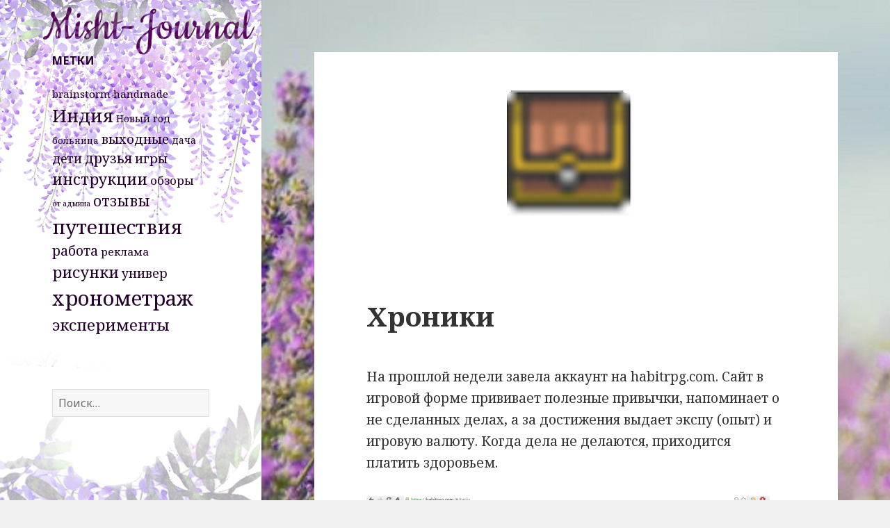

--- FILE ---
content_type: text/html; charset=UTF-8
request_url: http://misht.ru/hroniki-2/
body_size: 11409
content:
<!DOCTYPE html>
<html lang="ru-RU" class="no-js">
<head>
	<meta charset="UTF-8">
	<meta name="viewport" content="width=device-width">
	<link rel="profile" href="https://gmpg.org/xfn/11">
	<link rel="pingback" href="http://misht.ru/xmlrpc.php">
	<!--[if lt IE 9]>
	<script src="http://misht.ru/wp-content/themes/twentyfifteen/js/html5.js?ver=3.7.0"></script>
	<![endif]-->
	<script>(function(html){html.className = html.className.replace(/\bno-js\b/,'js')})(document.documentElement);</script>
<title>Хроники &#8212; Misht-Журнал</title>
<meta name='robots' content='max-image-preview:large' />
<link rel='dns-prefetch' href='//fonts.googleapis.com' />
<link href='https://fonts.gstatic.com' crossorigin rel='preconnect' />
<link rel="alternate" type="application/rss+xml" title="Misht-Журнал &raquo; Лента" href="http://misht.ru/feed/" />
<link rel="alternate" type="application/rss+xml" title="Misht-Журнал &raquo; Лента комментариев" href="http://misht.ru/comments/feed/" />
<link rel="alternate" type="application/rss+xml" title="Misht-Журнал &raquo; Лента комментариев к &laquo;Хроники&raquo;" href="http://misht.ru/hroniki-2/feed/" />
<link rel="alternate" title="oEmbed (JSON)" type="application/json+oembed" href="http://misht.ru/wp-json/oembed/1.0/embed?url=http%3A%2F%2Fmisht.ru%2Fhroniki-2%2F" />
<link rel="alternate" title="oEmbed (XML)" type="text/xml+oembed" href="http://misht.ru/wp-json/oembed/1.0/embed?url=http%3A%2F%2Fmisht.ru%2Fhroniki-2%2F&#038;format=xml" />
<style id='wp-img-auto-sizes-contain-inline-css'>
img:is([sizes=auto i],[sizes^="auto," i]){contain-intrinsic-size:3000px 1500px}
/*# sourceURL=wp-img-auto-sizes-contain-inline-css */
</style>
<style id='wp-emoji-styles-inline-css'>

	img.wp-smiley, img.emoji {
		display: inline !important;
		border: none !important;
		box-shadow: none !important;
		height: 1em !important;
		width: 1em !important;
		margin: 0 0.07em !important;
		vertical-align: -0.1em !important;
		background: none !important;
		padding: 0 !important;
	}
/*# sourceURL=wp-emoji-styles-inline-css */
</style>
<style id='wp-block-library-inline-css'>
:root{--wp-block-synced-color:#7a00df;--wp-block-synced-color--rgb:122,0,223;--wp-bound-block-color:var(--wp-block-synced-color);--wp-editor-canvas-background:#ddd;--wp-admin-theme-color:#007cba;--wp-admin-theme-color--rgb:0,124,186;--wp-admin-theme-color-darker-10:#006ba1;--wp-admin-theme-color-darker-10--rgb:0,107,160.5;--wp-admin-theme-color-darker-20:#005a87;--wp-admin-theme-color-darker-20--rgb:0,90,135;--wp-admin-border-width-focus:2px}@media (min-resolution:192dpi){:root{--wp-admin-border-width-focus:1.5px}}.wp-element-button{cursor:pointer}:root .has-very-light-gray-background-color{background-color:#eee}:root .has-very-dark-gray-background-color{background-color:#313131}:root .has-very-light-gray-color{color:#eee}:root .has-very-dark-gray-color{color:#313131}:root .has-vivid-green-cyan-to-vivid-cyan-blue-gradient-background{background:linear-gradient(135deg,#00d084,#0693e3)}:root .has-purple-crush-gradient-background{background:linear-gradient(135deg,#34e2e4,#4721fb 50%,#ab1dfe)}:root .has-hazy-dawn-gradient-background{background:linear-gradient(135deg,#faaca8,#dad0ec)}:root .has-subdued-olive-gradient-background{background:linear-gradient(135deg,#fafae1,#67a671)}:root .has-atomic-cream-gradient-background{background:linear-gradient(135deg,#fdd79a,#004a59)}:root .has-nightshade-gradient-background{background:linear-gradient(135deg,#330968,#31cdcf)}:root .has-midnight-gradient-background{background:linear-gradient(135deg,#020381,#2874fc)}:root{--wp--preset--font-size--normal:16px;--wp--preset--font-size--huge:42px}.has-regular-font-size{font-size:1em}.has-larger-font-size{font-size:2.625em}.has-normal-font-size{font-size:var(--wp--preset--font-size--normal)}.has-huge-font-size{font-size:var(--wp--preset--font-size--huge)}.has-text-align-center{text-align:center}.has-text-align-left{text-align:left}.has-text-align-right{text-align:right}.has-fit-text{white-space:nowrap!important}#end-resizable-editor-section{display:none}.aligncenter{clear:both}.items-justified-left{justify-content:flex-start}.items-justified-center{justify-content:center}.items-justified-right{justify-content:flex-end}.items-justified-space-between{justify-content:space-between}.screen-reader-text{border:0;clip-path:inset(50%);height:1px;margin:-1px;overflow:hidden;padding:0;position:absolute;width:1px;word-wrap:normal!important}.screen-reader-text:focus{background-color:#ddd;clip-path:none;color:#444;display:block;font-size:1em;height:auto;left:5px;line-height:normal;padding:15px 23px 14px;text-decoration:none;top:5px;width:auto;z-index:100000}html :where(.has-border-color){border-style:solid}html :where([style*=border-top-color]){border-top-style:solid}html :where([style*=border-right-color]){border-right-style:solid}html :where([style*=border-bottom-color]){border-bottom-style:solid}html :where([style*=border-left-color]){border-left-style:solid}html :where([style*=border-width]){border-style:solid}html :where([style*=border-top-width]){border-top-style:solid}html :where([style*=border-right-width]){border-right-style:solid}html :where([style*=border-bottom-width]){border-bottom-style:solid}html :where([style*=border-left-width]){border-left-style:solid}html :where(img[class*=wp-image-]){height:auto;max-width:100%}:where(figure){margin:0 0 1em}html :where(.is-position-sticky){--wp-admin--admin-bar--position-offset:var(--wp-admin--admin-bar--height,0px)}@media screen and (max-width:600px){html :where(.is-position-sticky){--wp-admin--admin-bar--position-offset:0px}}

/*# sourceURL=wp-block-library-inline-css */
</style><style id='global-styles-inline-css'>
:root{--wp--preset--aspect-ratio--square: 1;--wp--preset--aspect-ratio--4-3: 4/3;--wp--preset--aspect-ratio--3-4: 3/4;--wp--preset--aspect-ratio--3-2: 3/2;--wp--preset--aspect-ratio--2-3: 2/3;--wp--preset--aspect-ratio--16-9: 16/9;--wp--preset--aspect-ratio--9-16: 9/16;--wp--preset--color--black: #000000;--wp--preset--color--cyan-bluish-gray: #abb8c3;--wp--preset--color--white: #fff;--wp--preset--color--pale-pink: #f78da7;--wp--preset--color--vivid-red: #cf2e2e;--wp--preset--color--luminous-vivid-orange: #ff6900;--wp--preset--color--luminous-vivid-amber: #fcb900;--wp--preset--color--light-green-cyan: #7bdcb5;--wp--preset--color--vivid-green-cyan: #00d084;--wp--preset--color--pale-cyan-blue: #8ed1fc;--wp--preset--color--vivid-cyan-blue: #0693e3;--wp--preset--color--vivid-purple: #9b51e0;--wp--preset--color--dark-gray: #111;--wp--preset--color--light-gray: #f1f1f1;--wp--preset--color--yellow: #f4ca16;--wp--preset--color--dark-brown: #352712;--wp--preset--color--medium-pink: #e53b51;--wp--preset--color--light-pink: #ffe5d1;--wp--preset--color--dark-purple: #2e2256;--wp--preset--color--purple: #674970;--wp--preset--color--blue-gray: #22313f;--wp--preset--color--bright-blue: #55c3dc;--wp--preset--color--light-blue: #e9f2f9;--wp--preset--gradient--vivid-cyan-blue-to-vivid-purple: linear-gradient(135deg,rgb(6,147,227) 0%,rgb(155,81,224) 100%);--wp--preset--gradient--light-green-cyan-to-vivid-green-cyan: linear-gradient(135deg,rgb(122,220,180) 0%,rgb(0,208,130) 100%);--wp--preset--gradient--luminous-vivid-amber-to-luminous-vivid-orange: linear-gradient(135deg,rgb(252,185,0) 0%,rgb(255,105,0) 100%);--wp--preset--gradient--luminous-vivid-orange-to-vivid-red: linear-gradient(135deg,rgb(255,105,0) 0%,rgb(207,46,46) 100%);--wp--preset--gradient--very-light-gray-to-cyan-bluish-gray: linear-gradient(135deg,rgb(238,238,238) 0%,rgb(169,184,195) 100%);--wp--preset--gradient--cool-to-warm-spectrum: linear-gradient(135deg,rgb(74,234,220) 0%,rgb(151,120,209) 20%,rgb(207,42,186) 40%,rgb(238,44,130) 60%,rgb(251,105,98) 80%,rgb(254,248,76) 100%);--wp--preset--gradient--blush-light-purple: linear-gradient(135deg,rgb(255,206,236) 0%,rgb(152,150,240) 100%);--wp--preset--gradient--blush-bordeaux: linear-gradient(135deg,rgb(254,205,165) 0%,rgb(254,45,45) 50%,rgb(107,0,62) 100%);--wp--preset--gradient--luminous-dusk: linear-gradient(135deg,rgb(255,203,112) 0%,rgb(199,81,192) 50%,rgb(65,88,208) 100%);--wp--preset--gradient--pale-ocean: linear-gradient(135deg,rgb(255,245,203) 0%,rgb(182,227,212) 50%,rgb(51,167,181) 100%);--wp--preset--gradient--electric-grass: linear-gradient(135deg,rgb(202,248,128) 0%,rgb(113,206,126) 100%);--wp--preset--gradient--midnight: linear-gradient(135deg,rgb(2,3,129) 0%,rgb(40,116,252) 100%);--wp--preset--font-size--small: 13px;--wp--preset--font-size--medium: 20px;--wp--preset--font-size--large: 36px;--wp--preset--font-size--x-large: 42px;--wp--preset--spacing--20: 0.44rem;--wp--preset--spacing--30: 0.67rem;--wp--preset--spacing--40: 1rem;--wp--preset--spacing--50: 1.5rem;--wp--preset--spacing--60: 2.25rem;--wp--preset--spacing--70: 3.38rem;--wp--preset--spacing--80: 5.06rem;--wp--preset--shadow--natural: 6px 6px 9px rgba(0, 0, 0, 0.2);--wp--preset--shadow--deep: 12px 12px 50px rgba(0, 0, 0, 0.4);--wp--preset--shadow--sharp: 6px 6px 0px rgba(0, 0, 0, 0.2);--wp--preset--shadow--outlined: 6px 6px 0px -3px rgb(255, 255, 255), 6px 6px rgb(0, 0, 0);--wp--preset--shadow--crisp: 6px 6px 0px rgb(0, 0, 0);}:where(.is-layout-flex){gap: 0.5em;}:where(.is-layout-grid){gap: 0.5em;}body .is-layout-flex{display: flex;}.is-layout-flex{flex-wrap: wrap;align-items: center;}.is-layout-flex > :is(*, div){margin: 0;}body .is-layout-grid{display: grid;}.is-layout-grid > :is(*, div){margin: 0;}:where(.wp-block-columns.is-layout-flex){gap: 2em;}:where(.wp-block-columns.is-layout-grid){gap: 2em;}:where(.wp-block-post-template.is-layout-flex){gap: 1.25em;}:where(.wp-block-post-template.is-layout-grid){gap: 1.25em;}.has-black-color{color: var(--wp--preset--color--black) !important;}.has-cyan-bluish-gray-color{color: var(--wp--preset--color--cyan-bluish-gray) !important;}.has-white-color{color: var(--wp--preset--color--white) !important;}.has-pale-pink-color{color: var(--wp--preset--color--pale-pink) !important;}.has-vivid-red-color{color: var(--wp--preset--color--vivid-red) !important;}.has-luminous-vivid-orange-color{color: var(--wp--preset--color--luminous-vivid-orange) !important;}.has-luminous-vivid-amber-color{color: var(--wp--preset--color--luminous-vivid-amber) !important;}.has-light-green-cyan-color{color: var(--wp--preset--color--light-green-cyan) !important;}.has-vivid-green-cyan-color{color: var(--wp--preset--color--vivid-green-cyan) !important;}.has-pale-cyan-blue-color{color: var(--wp--preset--color--pale-cyan-blue) !important;}.has-vivid-cyan-blue-color{color: var(--wp--preset--color--vivid-cyan-blue) !important;}.has-vivid-purple-color{color: var(--wp--preset--color--vivid-purple) !important;}.has-black-background-color{background-color: var(--wp--preset--color--black) !important;}.has-cyan-bluish-gray-background-color{background-color: var(--wp--preset--color--cyan-bluish-gray) !important;}.has-white-background-color{background-color: var(--wp--preset--color--white) !important;}.has-pale-pink-background-color{background-color: var(--wp--preset--color--pale-pink) !important;}.has-vivid-red-background-color{background-color: var(--wp--preset--color--vivid-red) !important;}.has-luminous-vivid-orange-background-color{background-color: var(--wp--preset--color--luminous-vivid-orange) !important;}.has-luminous-vivid-amber-background-color{background-color: var(--wp--preset--color--luminous-vivid-amber) !important;}.has-light-green-cyan-background-color{background-color: var(--wp--preset--color--light-green-cyan) !important;}.has-vivid-green-cyan-background-color{background-color: var(--wp--preset--color--vivid-green-cyan) !important;}.has-pale-cyan-blue-background-color{background-color: var(--wp--preset--color--pale-cyan-blue) !important;}.has-vivid-cyan-blue-background-color{background-color: var(--wp--preset--color--vivid-cyan-blue) !important;}.has-vivid-purple-background-color{background-color: var(--wp--preset--color--vivid-purple) !important;}.has-black-border-color{border-color: var(--wp--preset--color--black) !important;}.has-cyan-bluish-gray-border-color{border-color: var(--wp--preset--color--cyan-bluish-gray) !important;}.has-white-border-color{border-color: var(--wp--preset--color--white) !important;}.has-pale-pink-border-color{border-color: var(--wp--preset--color--pale-pink) !important;}.has-vivid-red-border-color{border-color: var(--wp--preset--color--vivid-red) !important;}.has-luminous-vivid-orange-border-color{border-color: var(--wp--preset--color--luminous-vivid-orange) !important;}.has-luminous-vivid-amber-border-color{border-color: var(--wp--preset--color--luminous-vivid-amber) !important;}.has-light-green-cyan-border-color{border-color: var(--wp--preset--color--light-green-cyan) !important;}.has-vivid-green-cyan-border-color{border-color: var(--wp--preset--color--vivid-green-cyan) !important;}.has-pale-cyan-blue-border-color{border-color: var(--wp--preset--color--pale-cyan-blue) !important;}.has-vivid-cyan-blue-border-color{border-color: var(--wp--preset--color--vivid-cyan-blue) !important;}.has-vivid-purple-border-color{border-color: var(--wp--preset--color--vivid-purple) !important;}.has-vivid-cyan-blue-to-vivid-purple-gradient-background{background: var(--wp--preset--gradient--vivid-cyan-blue-to-vivid-purple) !important;}.has-light-green-cyan-to-vivid-green-cyan-gradient-background{background: var(--wp--preset--gradient--light-green-cyan-to-vivid-green-cyan) !important;}.has-luminous-vivid-amber-to-luminous-vivid-orange-gradient-background{background: var(--wp--preset--gradient--luminous-vivid-amber-to-luminous-vivid-orange) !important;}.has-luminous-vivid-orange-to-vivid-red-gradient-background{background: var(--wp--preset--gradient--luminous-vivid-orange-to-vivid-red) !important;}.has-very-light-gray-to-cyan-bluish-gray-gradient-background{background: var(--wp--preset--gradient--very-light-gray-to-cyan-bluish-gray) !important;}.has-cool-to-warm-spectrum-gradient-background{background: var(--wp--preset--gradient--cool-to-warm-spectrum) !important;}.has-blush-light-purple-gradient-background{background: var(--wp--preset--gradient--blush-light-purple) !important;}.has-blush-bordeaux-gradient-background{background: var(--wp--preset--gradient--blush-bordeaux) !important;}.has-luminous-dusk-gradient-background{background: var(--wp--preset--gradient--luminous-dusk) !important;}.has-pale-ocean-gradient-background{background: var(--wp--preset--gradient--pale-ocean) !important;}.has-electric-grass-gradient-background{background: var(--wp--preset--gradient--electric-grass) !important;}.has-midnight-gradient-background{background: var(--wp--preset--gradient--midnight) !important;}.has-small-font-size{font-size: var(--wp--preset--font-size--small) !important;}.has-medium-font-size{font-size: var(--wp--preset--font-size--medium) !important;}.has-large-font-size{font-size: var(--wp--preset--font-size--large) !important;}.has-x-large-font-size{font-size: var(--wp--preset--font-size--x-large) !important;}
/*# sourceURL=global-styles-inline-css */
</style>

<style id='classic-theme-styles-inline-css'>
/*! This file is auto-generated */
.wp-block-button__link{color:#fff;background-color:#32373c;border-radius:9999px;box-shadow:none;text-decoration:none;padding:calc(.667em + 2px) calc(1.333em + 2px);font-size:1.125em}.wp-block-file__button{background:#32373c;color:#fff;text-decoration:none}
/*# sourceURL=/wp-includes/css/classic-themes.min.css */
</style>
<link rel='stylesheet' id='twentyfifteen-fonts-css' href='https://fonts.googleapis.com/css?family=Noto+Sans%3A400italic%2C700italic%2C400%2C700%7CNoto+Serif%3A400italic%2C700italic%2C400%2C700&#038;subset=latin%2Clatin-ext%2Ccyrillic%2Ccyrillic-ext&#038;display=fallback' media='all' />
<link rel='stylesheet' id='genericons-css' href='http://misht.ru/wp-content/themes/twentyfifteen/genericons/genericons.css?ver=3.2' media='all' />
<link rel='stylesheet' id='twentyfifteen-style-css' href='http://misht.ru/wp-content/themes/twentyfifteen/style.css?ver=20190507' media='all' />
<style id='twentyfifteen-style-inline-css'>

			.post-navigation .nav-previous { background-image: url(http://misht.ru/wp-content/uploads/1324726657_log.jpg); }
			.post-navigation .nav-previous .post-title, .post-navigation .nav-previous a:hover .post-title, .post-navigation .nav-previous .meta-nav { color: #fff; }
			.post-navigation .nav-previous a:before { background-color: rgba(0, 0, 0, 0.4); }
		
			.post-navigation .nav-next { background-image: url(http://misht.ru/wp-content/uploads/IMG_20150301_0348012.jpg); border-top: 0; }
			.post-navigation .nav-next .post-title, .post-navigation .nav-next a:hover .post-title, .post-navigation .nav-next .meta-nav { color: #fff; }
			.post-navigation .nav-next a:before { background-color: rgba(0, 0, 0, 0.4); }
		

		/* Custom Sidebar Text Color */
		.site-title a,
		.site-description,
		.secondary-toggle:before {
			color: #25002d;
		}

		.site-title a:hover,
		.site-title a:focus {
			color: #25002d; /* Fallback for IE7 and IE8 */
			color: rgba( 37, 0, 45, 0.7);
		}

		.secondary-toggle {
			border-color: #25002d; /* Fallback for IE7 and IE8 */
			border-color: rgba( 37, 0, 45, 0.1);
		}

		.secondary-toggle:hover,
		.secondary-toggle:focus {
			border-color: #25002d; /* Fallback for IE7 and IE8 */
			border-color: rgba( 37, 0, 45, 0.3);
		}

		.site-title a {
			outline-color: #25002d; /* Fallback for IE7 and IE8 */
			outline-color: rgba( 37, 0, 45, 0.3);
		}

		@media screen and (min-width: 59.6875em) {
			.secondary a,
			.dropdown-toggle:after,
			.widget-title,
			.widget blockquote cite,
			.widget blockquote small {
				color: #25002d;
			}

			.widget button,
			.widget input[type="button"],
			.widget input[type="reset"],
			.widget input[type="submit"],
			.widget_calendar tbody a {
				background-color: #25002d;
			}

			.textwidget a {
				border-color: #25002d;
			}

			.secondary a:hover,
			.secondary a:focus,
			.main-navigation .menu-item-description,
			.widget,
			.widget blockquote,
			.widget .wp-caption-text,
			.widget .gallery-caption {
				color: rgba( 37, 0, 45, 0.7);
			}

			.widget button:hover,
			.widget button:focus,
			.widget input[type="button"]:hover,
			.widget input[type="button"]:focus,
			.widget input[type="reset"]:hover,
			.widget input[type="reset"]:focus,
			.widget input[type="submit"]:hover,
			.widget input[type="submit"]:focus,
			.widget_calendar tbody a:hover,
			.widget_calendar tbody a:focus {
				background-color: rgba( 37, 0, 45, 0.7);
			}

			.widget blockquote {
				border-color: rgba( 37, 0, 45, 0.7);
			}

			.main-navigation ul,
			.main-navigation li,
			.secondary-toggle,
			.widget input,
			.widget textarea,
			.widget table,
			.widget th,
			.widget td,
			.widget pre,
			.widget li,
			.widget_categories .children,
			.widget_nav_menu .sub-menu,
			.widget_pages .children,
			.widget abbr[title] {
				border-color: rgba( 37, 0, 45, 0.1);
			}

			.dropdown-toggle:hover,
			.dropdown-toggle:focus,
			.widget hr {
				background-color: rgba( 37, 0, 45, 0.1);
			}

			.widget input:focus,
			.widget textarea:focus {
				border-color: rgba( 37, 0, 45, 0.3);
			}

			.sidebar a:focus,
			.dropdown-toggle:focus {
				outline-color: rgba( 37, 0, 45, 0.3);
			}
		}
	
/*# sourceURL=twentyfifteen-style-inline-css */
</style>
<link rel='stylesheet' id='twentyfifteen-block-style-css' href='http://misht.ru/wp-content/themes/twentyfifteen/css/blocks.css?ver=20190102' media='all' />
<script src="http://misht.ru/wp-includes/js/jquery/jquery.min.js?ver=3.7.1" id="jquery-core-js"></script>
<script src="http://misht.ru/wp-includes/js/jquery/jquery-migrate.min.js?ver=3.4.1" id="jquery-migrate-js"></script>
<link rel="https://api.w.org/" href="http://misht.ru/wp-json/" /><link rel="alternate" title="JSON" type="application/json" href="http://misht.ru/wp-json/wp/v2/posts/2089" /><link rel="EditURI" type="application/rsd+xml" title="RSD" href="http://misht.ru/xmlrpc.php?rsd" />
<meta name="generator" content="WordPress 6.9" />
<link rel="canonical" href="http://misht.ru/hroniki-2/" />
<link rel='shortlink' href='http://misht.ru/?p=2089' />
		<style type="text/css" id="twentyfifteen-header-css">
				.site-header {

			/*
			 * No shorthand so the Customizer can override individual properties.
			 * @see https://core.trac.wordpress.org/ticket/31460
			 */
			background-image: url(http://misht.ru/wp-content/uploads/2020-04-06_144952-5.jpg);
			background-repeat: no-repeat;
			background-position: 50% 50%;
			-webkit-background-size: cover;
			-moz-background-size:    cover;
			-o-background-size:      cover;
			background-size:         cover;
		}

		@media screen and (min-width: 59.6875em) {
			body:before {

				/*
				 * No shorthand so the Customizer can override individual properties.
				 * @see https://core.trac.wordpress.org/ticket/31460
				 */
				background-image: url(http://misht.ru/wp-content/uploads/2020-04-06_144952-5.jpg);
				background-repeat: no-repeat;
				background-position: 100% 50%;
				-webkit-background-size: cover;
				-moz-background-size:    cover;
				-o-background-size:      cover;
				background-size:         cover;
				border-right: 0;
			}

			.site-header {
				background: transparent;
			}
		}
					.site-title,
		.site-description {
			clip: rect(1px, 1px, 1px, 1px);
			position: absolute;
		}
		</style>
		<style id="custom-background-css">
body.custom-background { background-image: url("http://misht.ru/wp-content/uploads/2018-06-18-24-1080x675-1.jpg"); background-position: left top; background-size: auto; background-repeat: repeat; background-attachment: fixed; }
</style>
	</head>

<body class="wp-singular post-template-default single single-post postid-2089 single-format-standard custom-background wp-embed-responsive wp-theme-twentyfifteen">
<div id="page" class="hfeed site">
	<a class="skip-link screen-reader-text" href="#content">Перейти к содержимому</a>

	<div id="sidebar" class="sidebar">
		<header id="masthead" class="site-header" role="banner">
			<div class="site-branding">
										<p class="site-title"><a href="http://misht.ru/" rel="home">Misht-Журнал</a></p>
												<p class="site-description">Черный ящик</p>
										<button class="secondary-toggle">Меню и виджеты</button>
			</div><!-- .site-branding -->
		</header><!-- .site-header -->

			<div id="secondary" class="secondary">

		
		
					<div id="widget-area" class="widget-area" role="complementary">
				<aside id="tag_cloud-2" class="widget widget_tag_cloud"><h2 class="widget-title">Метки</h2><div class="tagcloud"><ul class='wp-tag-cloud' role='list'>
	<li><a href="http://misht.ru/tag/brainstorm/" class="tag-cloud-link tag-link-53 tag-link-position-1" style="font-size: 11.414634146341pt;" aria-label="brainstorm (4 элемента)">brainstorm</a></li>
	<li><a href="http://misht.ru/tag/handmade/" class="tag-cloud-link tag-link-45 tag-link-position-2" style="font-size: 11.414634146341pt;" aria-label="handmade (4 элемента)">handmade</a></li>
	<li><a href="http://misht.ru/tag/indiya/" class="tag-cloud-link tag-link-41 tag-link-position-3" style="font-size: 19.609756097561pt;" aria-label="Индия (45 элементов)">Индия</a></li>
	<li><a href="http://misht.ru/tag/novyiy-god/" class="tag-cloud-link tag-link-44 tag-link-position-4" style="font-size: 10.560975609756pt;" aria-label="Новый год (3 элемента)">Новый год</a></li>
	<li><a href="http://misht.ru/tag/bolnitsa/" class="tag-cloud-link tag-link-50 tag-link-position-5" style="font-size: 9.5365853658537pt;" aria-label="больница (2 элемента)">больница</a></li>
	<li><a href="http://misht.ru/tag/vyihodnyie/" class="tag-cloud-link tag-link-40 tag-link-position-6" style="font-size: 13.975609756098pt;" aria-label="выходные (9 элементов)">выходные</a></li>
	<li><a href="http://misht.ru/tag/dacha/" class="tag-cloud-link tag-link-43 tag-link-position-7" style="font-size: 10.560975609756pt;" aria-label="дача (3 элемента)">дача</a></li>
	<li><a href="http://misht.ru/tag/deti/" class="tag-cloud-link tag-link-51 tag-link-position-8" style="font-size: 13.121951219512pt;" aria-label="дети (7 элементов)">дети</a></li>
	<li><a href="http://misht.ru/tag/%d0%b4%d1%80%d1%83%d0%b7%d1%8c%d1%8f/" class="tag-cloud-link tag-link-5 tag-link-position-9" style="font-size: 14.658536585366pt;" aria-label="друзья (11 элементов)">друзья</a></li>
	<li><a href="http://misht.ru/tag/igryi/" class="tag-cloud-link tag-link-36 tag-link-position-10" style="font-size: 13.548780487805pt;" aria-label="игры (8 элементов)">игры</a></li>
	<li><a href="http://misht.ru/tag/instruktsii/" class="tag-cloud-link tag-link-47 tag-link-position-11" style="font-size: 16.365853658537pt;" aria-label="инструкции (18 элементов)">инструкции</a></li>
	<li><a href="http://misht.ru/tag/obzoryi/" class="tag-cloud-link tag-link-54 tag-link-position-12" style="font-size: 12.69512195122pt;" aria-label="обзоры (6 элементов)">обзоры</a></li>
	<li><a href="http://misht.ru/tag/ot_admina/" class="tag-cloud-link tag-link-57 tag-link-position-13" style="font-size: 8pt;" aria-label="от админа (1 элемент)">от админа</a></li>
	<li><a href="http://misht.ru/tag/otzyivyi/" class="tag-cloud-link tag-link-48 tag-link-position-14" style="font-size: 15.682926829268pt;" aria-label="отзывы (15 элементов)">отзывы</a></li>
	<li><a href="http://misht.ru/tag/puteshestviya/" class="tag-cloud-link tag-link-31 tag-link-position-15" style="font-size: 21.060975609756pt;" aria-label="путешествия (66 элементов)">путешествия</a></li>
	<li><a href="http://misht.ru/tag/rabota/" class="tag-cloud-link tag-link-42 tag-link-position-16" style="font-size: 14.317073170732pt;" aria-label="работа (10 элементов)">работа</a></li>
	<li><a href="http://misht.ru/tag/reklama/" class="tag-cloud-link tag-link-52 tag-link-position-17" style="font-size: 11.414634146341pt;" aria-label="реклама (4 элемента)">реклама</a></li>
	<li><a href="http://misht.ru/tag/risunki/" class="tag-cloud-link tag-link-49 tag-link-position-18" style="font-size: 16.707317073171pt;" aria-label="рисунки (20 элементов)">рисунки</a></li>
	<li><a href="http://misht.ru/tag/univer/" class="tag-cloud-link tag-link-30 tag-link-position-19" style="font-size: 13.548780487805pt;" aria-label="универ (8 элементов)">универ</a></li>
	<li><a href="http://misht.ru/tag/hronometrazh/" class="tag-cloud-link tag-link-38 tag-link-position-20" style="font-size: 22pt;" aria-label="хронометраж (86 элементов)">хронометраж</a></li>
	<li><a href="http://misht.ru/tag/eksperimentyi/" class="tag-cloud-link tag-link-33 tag-link-position-21" style="font-size: 16.878048780488pt;" aria-label="эксперименты (21 элемент)">эксперименты</a></li>
</ul>
</div>
</aside><aside id="search-5" class="widget widget_search"><form role="search" method="get" class="search-form" action="http://misht.ru/">
				<label>
					<span class="screen-reader-text">Найти:</span>
					<input type="search" class="search-field" placeholder="Поиск&hellip;" value="" name="s" />
				</label>
				<input type="submit" class="search-submit screen-reader-text" value="Поиск" />
			</form></aside>			</div><!-- .widget-area -->
		
	</div><!-- .secondary -->

	</div><!-- .sidebar -->

	<div id="content" class="site-content">

	<div id="primary" class="content-area">
		<main id="main" class="site-main" role="main">

		
<article id="post-2089" class="post-2089 post type-post status-publish format-standard has-post-thumbnail hentry category-today tag-otzyivyi tag-hronometrazh">
	
		<div class="post-thumbnail">
			<img width="300" height="300" src="http://misht.ru/wp-content/uploads/ico1.png" class="attachment-post-thumbnail size-post-thumbnail wp-post-image" alt="" decoding="async" fetchpriority="high" />	</div><!-- .post-thumbnail -->

	
	<header class="entry-header">
		<h1 class="entry-title">Хроники</h1>	</header><!-- .entry-header -->

	<div class="entry-content">
		<p>На прошлой недели завела аккаунт на habitrpg.com. Сайт в игровой форме прививает полезные привычки, напоминает о не сделанных делах, а за достижения выдает экспу (опыт) и игровую валюту. Когда дела не делаются, приходится платить здоровьем.</p>
<p><a href="http://misht.ru/wp-content/uploads/rpg.png"><img decoding="async" class="alignnone size-large wp-image-2090" src="http://misht.ru/wp-content/uploads/rpg-1024x536.png" alt="rpg" width="580" height="304" srcset="http://misht.ru/wp-content/uploads/rpg-1024x536.png 1024w, http://misht.ru/wp-content/uploads/rpg.png 1340w" sizes="(max-width: 580px) 100vw, 580px" /></a><br />
Чтобы не получить удар по здоровью в конце дня, мне приходиться заниматься скоропечатаньем на klavogonki.ru, делать зарядку, учиться рисовать и так далее. Трудней всего, из всех ежедневных задач, которые я себе создала, мне дается JS (ява скрипт). Когда-то я прошла 4 урока на кодАкадемии. Все забыла, поэтому сейчас начала с начала. Урок состоит из упражнений. От 3 до 10 шт в каждом. Теперь, проходя их заново, не понимаю как я могла решать такое. В habitrpg в разделе ежедневное добавила &#8212; проходить 1 упражнение в день.</p>
<p>&#171;Задачи&#187; &#8212; это одноразовые задания, за невыполнение которых не дается штраф. &#171;Привычки&#187; &#8212; вещи которые можно делать по несколько раз в день, за их невыполнение также не дается штраф.</p>
<p>Этот сайт &#8212; хороший инструмент чтобы просто не забывать о каких-то вещах которые должен делать.</p>
	</div><!-- .entry-content -->

	
	<footer class="entry-footer">
		<span class="posted-on"><span class="screen-reader-text">Опубликовано </span><a href="http://misht.ru/hroniki-2/" rel="bookmark"><time class="entry-date published" datetime="2015-02-28T03:25:42+06:00">2015-02-28</time><time class="updated" datetime="2015-03-02T02:39:49+06:00">2015-03-02</time></a></span><span class="byline"><span class="author vcard"><span class="screen-reader-text">Автор </span><a class="url fn n" href="http://misht.ru/author/masha/">Титова Мария</a></span></span><span class="tags-links"><span class="screen-reader-text">Метки </span><a href="http://misht.ru/tag/otzyivyi/" rel="tag">отзывы</a>, <a href="http://misht.ru/tag/hronometrazh/" rel="tag">хронометраж</a></span>			</footer><!-- .entry-footer -->

</article><!-- #post-2089 -->

<div id="comments" class="comments-area">

			<h2 class="comments-title">
			Один комментарий к &ldquo;Хроники&rdquo;		</h2>

		
		<ol class="comment-list">
					<li id="comment-720" class="comment byuser comment-author-tolik even thread-even depth-1">
			<article id="div-comment-720" class="comment-body">
				<footer class="comment-meta">
					<div class="comment-author vcard">
						<img alt='' src='https://secure.gravatar.com/avatar/170b1be42fc6d1e1563dd3043df3bb8c3af4c73f3ca58be7eac008102b181c71?s=56&#038;d=monsterid&#038;r=g' srcset='https://secure.gravatar.com/avatar/170b1be42fc6d1e1563dd3043df3bb8c3af4c73f3ca58be7eac008102b181c71?s=112&#038;d=monsterid&#038;r=g 2x' class='avatar avatar-56 photo' height='56' width='56' decoding='async'/>						<b class="fn">Анатолий Тарасенко</b><span class="says">:</span>					</div><!-- .comment-author -->

					<div class="comment-metadata">
						<a href="http://misht.ru/hroniki-2/#comment-720"><time datetime="2015-03-02T21:56:28+06:00">2015-03-02 в 21:56</time></a>					</div><!-- .comment-metadata -->

									</footer><!-- .comment-meta -->

				<div class="comment-content">
					<p>Закрасила активности, а потом о них написала. Бугага</p>
				</div><!-- .comment-content -->

				<div class="reply"><a rel="nofollow" class="comment-reply-link" href="http://misht.ru/hroniki-2/?replytocom=720#respond" data-commentid="720" data-postid="2089" data-belowelement="div-comment-720" data-respondelement="respond" data-replyto="Комментарий к записи Анатолий Тарасенко" aria-label="Комментарий к записи Анатолий Тарасенко">Ответить</a></div>			</article><!-- .comment-body -->
		</li><!-- #comment-## -->
		</ol><!-- .comment-list -->

		
	
	
		<div id="respond" class="comment-respond">
		<h3 id="reply-title" class="comment-reply-title">Добавить комментарий <small><a rel="nofollow" id="cancel-comment-reply-link" href="/hroniki-2/#respond" style="display:none;">Отменить ответ</a></small></h3><form action="http://misht.ru/wp-comments-post.php" method="post" id="commentform" class="comment-form"><p class="comment-notes"><span id="email-notes">Ваш адрес email не будет опубликован.</span> <span class="required-field-message">Обязательные поля помечены <span class="required">*</span></span></p><p class="comment-form-comment"><label for="comment">Комментарий <span class="required">*</span></label> <textarea id="comment" name="comment" cols="45" rows="8" maxlength="65525" required></textarea></p><p class="comment-form-author"><label for="author">Имя <span class="required">*</span></label> <input id="author" name="author" type="text" value="" size="30" maxlength="245" autocomplete="name" required /></p>
<p class="comment-form-email"><label for="email">Email <span class="required">*</span></label> <input id="email" name="email" type="email" value="" size="30" maxlength="100" aria-describedby="email-notes" autocomplete="email" required /></p>
<p class="comment-form-url"><label for="url">Сайт</label> <input id="url" name="url" type="url" value="" size="30" maxlength="200" autocomplete="url" /></p>
<p class="form-submit"><input name="submit" type="submit" id="submit" class="submit" value="Отправить комментарий" /> <input type='hidden' name='comment_post_ID' value='2089' id='comment_post_ID' />
<input type='hidden' name='comment_parent' id='comment_parent' value='0' />
</p><p style="display: none;"><input type="hidden" id="akismet_comment_nonce" name="akismet_comment_nonce" value="9ba155f5bf" /></p><p style="display: none;"><input type="hidden" id="ak_js" name="ak_js" value="77"/></p></form>	</div><!-- #respond -->
	
</div><!-- .comments-area -->

	<nav class="navigation post-navigation" aria-label="Записи">
		<h2 class="screen-reader-text">Навигация по записям</h2>
		<div class="nav-links"><div class="nav-previous"><a href="http://misht.ru/den-olenevoda-2015/" rel="prev"><span class="meta-nav" aria-hidden="true">Назад</span> <span class="screen-reader-text">Предыдущая запись:</span> <span class="post-title">День Оленевода 2015</span></a></div><div class="nav-next"><a href="http://misht.ru/kalendar/" rel="next"><span class="meta-nav" aria-hidden="true">Далее</span> <span class="screen-reader-text">Следующая запись:</span> <span class="post-title">Календарь</span></a></div></div>
	</nav>
		</main><!-- .site-main -->
	</div><!-- .content-area -->


	</div><!-- .site-content -->

	<footer id="colophon" class="site-footer" role="contentinfo">
		<div class="site-info">
									<a href="https://ru.wordpress.org/" class="imprint">
				Сайт работает на WordPress			</a>
		</div><!-- .site-info -->
	</footer><!-- .site-footer -->

</div><!-- .site -->

<script type="speculationrules">
{"prefetch":[{"source":"document","where":{"and":[{"href_matches":"/*"},{"not":{"href_matches":["/wp-*.php","/wp-admin/*","/wp-content/uploads/*","/wp-content/*","/wp-content/plugins/*","/wp-content/themes/twentyfifteen/*","/*\\?(.+)"]}},{"not":{"selector_matches":"a[rel~=\"nofollow\"]"}},{"not":{"selector_matches":".no-prefetch, .no-prefetch a"}}]},"eagerness":"conservative"}]}
</script>
<script src="http://misht.ru/wp-content/themes/twentyfifteen/js/skip-link-focus-fix.js?ver=20141028" id="twentyfifteen-skip-link-focus-fix-js"></script>
<script src="http://misht.ru/wp-includes/js/comment-reply.min.js?ver=6.9" id="comment-reply-js" async data-wp-strategy="async" fetchpriority="low"></script>
<script id="twentyfifteen-script-js-extra">
var screenReaderText = {"expand":"\u003Cspan class=\"screen-reader-text\"\u003E\u0440\u0430\u0441\u043a\u0440\u044b\u0442\u044c \u0434\u043e\u0447\u0435\u0440\u043d\u0435\u0435 \u043c\u0435\u043d\u044e\u003C/span\u003E","collapse":"\u003Cspan class=\"screen-reader-text\"\u003E\u0441\u0432\u0435\u0440\u043d\u0443\u0442\u044c \u0434\u043e\u0447\u0435\u0440\u043d\u0435\u0435 \u043c\u0435\u043d\u044e\u003C/span\u003E"};
//# sourceURL=twentyfifteen-script-js-extra
</script>
<script src="http://misht.ru/wp-content/themes/twentyfifteen/js/functions.js?ver=20171218" id="twentyfifteen-script-js"></script>
<script async="async" src="http://misht.ru/wp-content/plugins/akismet/_inc/form.js?ver=4.1.7" id="akismet-form-js"></script>
<script id="wp-emoji-settings" type="application/json">
{"baseUrl":"https://s.w.org/images/core/emoji/17.0.2/72x72/","ext":".png","svgUrl":"https://s.w.org/images/core/emoji/17.0.2/svg/","svgExt":".svg","source":{"concatemoji":"http://misht.ru/wp-includes/js/wp-emoji-release.min.js?ver=6.9"}}
</script>
<script type="module">
/*! This file is auto-generated */
const a=JSON.parse(document.getElementById("wp-emoji-settings").textContent),o=(window._wpemojiSettings=a,"wpEmojiSettingsSupports"),s=["flag","emoji"];function i(e){try{var t={supportTests:e,timestamp:(new Date).valueOf()};sessionStorage.setItem(o,JSON.stringify(t))}catch(e){}}function c(e,t,n){e.clearRect(0,0,e.canvas.width,e.canvas.height),e.fillText(t,0,0);t=new Uint32Array(e.getImageData(0,0,e.canvas.width,e.canvas.height).data);e.clearRect(0,0,e.canvas.width,e.canvas.height),e.fillText(n,0,0);const a=new Uint32Array(e.getImageData(0,0,e.canvas.width,e.canvas.height).data);return t.every((e,t)=>e===a[t])}function p(e,t){e.clearRect(0,0,e.canvas.width,e.canvas.height),e.fillText(t,0,0);var n=e.getImageData(16,16,1,1);for(let e=0;e<n.data.length;e++)if(0!==n.data[e])return!1;return!0}function u(e,t,n,a){switch(t){case"flag":return n(e,"\ud83c\udff3\ufe0f\u200d\u26a7\ufe0f","\ud83c\udff3\ufe0f\u200b\u26a7\ufe0f")?!1:!n(e,"\ud83c\udde8\ud83c\uddf6","\ud83c\udde8\u200b\ud83c\uddf6")&&!n(e,"\ud83c\udff4\udb40\udc67\udb40\udc62\udb40\udc65\udb40\udc6e\udb40\udc67\udb40\udc7f","\ud83c\udff4\u200b\udb40\udc67\u200b\udb40\udc62\u200b\udb40\udc65\u200b\udb40\udc6e\u200b\udb40\udc67\u200b\udb40\udc7f");case"emoji":return!a(e,"\ud83e\u1fac8")}return!1}function f(e,t,n,a){let r;const o=(r="undefined"!=typeof WorkerGlobalScope&&self instanceof WorkerGlobalScope?new OffscreenCanvas(300,150):document.createElement("canvas")).getContext("2d",{willReadFrequently:!0}),s=(o.textBaseline="top",o.font="600 32px Arial",{});return e.forEach(e=>{s[e]=t(o,e,n,a)}),s}function r(e){var t=document.createElement("script");t.src=e,t.defer=!0,document.head.appendChild(t)}a.supports={everything:!0,everythingExceptFlag:!0},new Promise(t=>{let n=function(){try{var e=JSON.parse(sessionStorage.getItem(o));if("object"==typeof e&&"number"==typeof e.timestamp&&(new Date).valueOf()<e.timestamp+604800&&"object"==typeof e.supportTests)return e.supportTests}catch(e){}return null}();if(!n){if("undefined"!=typeof Worker&&"undefined"!=typeof OffscreenCanvas&&"undefined"!=typeof URL&&URL.createObjectURL&&"undefined"!=typeof Blob)try{var e="postMessage("+f.toString()+"("+[JSON.stringify(s),u.toString(),c.toString(),p.toString()].join(",")+"));",a=new Blob([e],{type:"text/javascript"});const r=new Worker(URL.createObjectURL(a),{name:"wpTestEmojiSupports"});return void(r.onmessage=e=>{i(n=e.data),r.terminate(),t(n)})}catch(e){}i(n=f(s,u,c,p))}t(n)}).then(e=>{for(const n in e)a.supports[n]=e[n],a.supports.everything=a.supports.everything&&a.supports[n],"flag"!==n&&(a.supports.everythingExceptFlag=a.supports.everythingExceptFlag&&a.supports[n]);var t;a.supports.everythingExceptFlag=a.supports.everythingExceptFlag&&!a.supports.flag,a.supports.everything||((t=a.source||{}).concatemoji?r(t.concatemoji):t.wpemoji&&t.twemoji&&(r(t.twemoji),r(t.wpemoji)))});
//# sourceURL=http://misht.ru/wp-includes/js/wp-emoji-loader.min.js
</script>

</body>
</html>
<!-- WP Super Cache is installed but broken. The constant WPCACHEHOME must be set in the file wp-config.php and point at the WP Super Cache plugin directory. -->